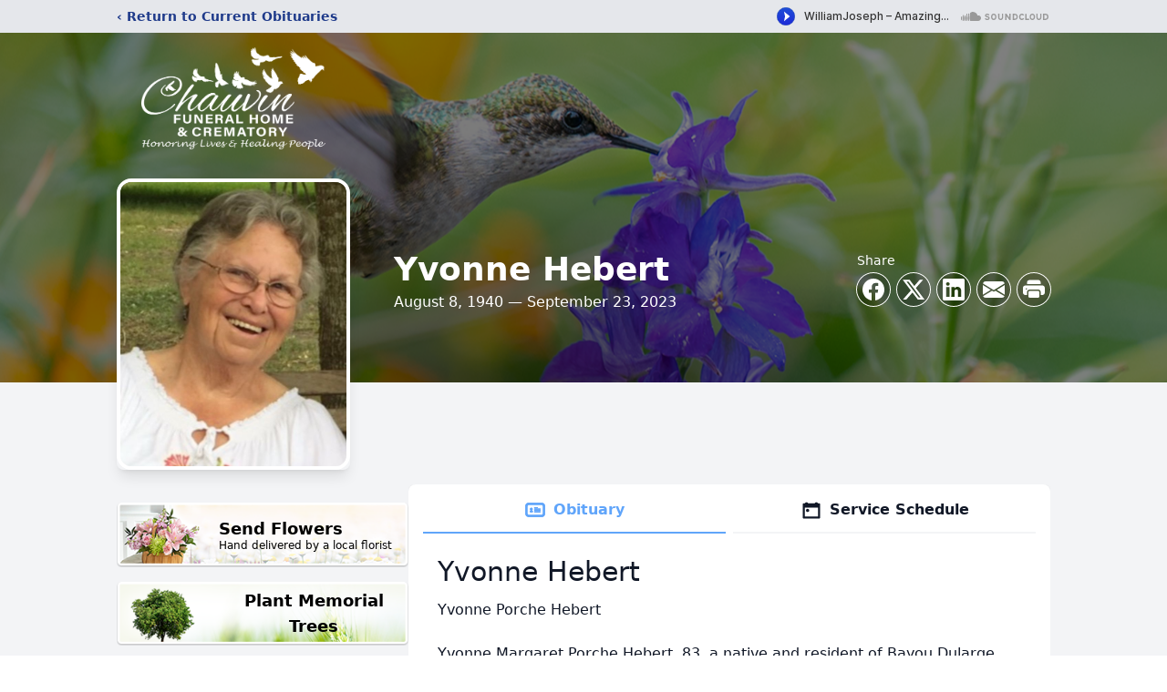

--- FILE ---
content_type: text/html; charset=utf-8
request_url: https://www.google.com/recaptcha/enterprise/anchor?ar=1&k=6Lew_kIlAAAAAIdjGd9zqHZvhdzp4OOGi1f_nRJh&co=aHR0cHM6Ly93d3cuY2hhdXZpbmZ1bmVyYWxob21lLmNvbTo0NDM.&hl=en&type=image&v=TkacYOdEJbdB_JjX802TMer9&theme=light&size=invisible&badge=bottomright&anchor-ms=20000&execute-ms=15000&cb=5arb1kas4zi
body_size: 45105
content:
<!DOCTYPE HTML><html dir="ltr" lang="en"><head><meta http-equiv="Content-Type" content="text/html; charset=UTF-8">
<meta http-equiv="X-UA-Compatible" content="IE=edge">
<title>reCAPTCHA</title>
<style type="text/css">
/* cyrillic-ext */
@font-face {
  font-family: 'Roboto';
  font-style: normal;
  font-weight: 400;
  src: url(//fonts.gstatic.com/s/roboto/v18/KFOmCnqEu92Fr1Mu72xKKTU1Kvnz.woff2) format('woff2');
  unicode-range: U+0460-052F, U+1C80-1C8A, U+20B4, U+2DE0-2DFF, U+A640-A69F, U+FE2E-FE2F;
}
/* cyrillic */
@font-face {
  font-family: 'Roboto';
  font-style: normal;
  font-weight: 400;
  src: url(//fonts.gstatic.com/s/roboto/v18/KFOmCnqEu92Fr1Mu5mxKKTU1Kvnz.woff2) format('woff2');
  unicode-range: U+0301, U+0400-045F, U+0490-0491, U+04B0-04B1, U+2116;
}
/* greek-ext */
@font-face {
  font-family: 'Roboto';
  font-style: normal;
  font-weight: 400;
  src: url(//fonts.gstatic.com/s/roboto/v18/KFOmCnqEu92Fr1Mu7mxKKTU1Kvnz.woff2) format('woff2');
  unicode-range: U+1F00-1FFF;
}
/* greek */
@font-face {
  font-family: 'Roboto';
  font-style: normal;
  font-weight: 400;
  src: url(//fonts.gstatic.com/s/roboto/v18/KFOmCnqEu92Fr1Mu4WxKKTU1Kvnz.woff2) format('woff2');
  unicode-range: U+0370-0377, U+037A-037F, U+0384-038A, U+038C, U+038E-03A1, U+03A3-03FF;
}
/* vietnamese */
@font-face {
  font-family: 'Roboto';
  font-style: normal;
  font-weight: 400;
  src: url(//fonts.gstatic.com/s/roboto/v18/KFOmCnqEu92Fr1Mu7WxKKTU1Kvnz.woff2) format('woff2');
  unicode-range: U+0102-0103, U+0110-0111, U+0128-0129, U+0168-0169, U+01A0-01A1, U+01AF-01B0, U+0300-0301, U+0303-0304, U+0308-0309, U+0323, U+0329, U+1EA0-1EF9, U+20AB;
}
/* latin-ext */
@font-face {
  font-family: 'Roboto';
  font-style: normal;
  font-weight: 400;
  src: url(//fonts.gstatic.com/s/roboto/v18/KFOmCnqEu92Fr1Mu7GxKKTU1Kvnz.woff2) format('woff2');
  unicode-range: U+0100-02BA, U+02BD-02C5, U+02C7-02CC, U+02CE-02D7, U+02DD-02FF, U+0304, U+0308, U+0329, U+1D00-1DBF, U+1E00-1E9F, U+1EF2-1EFF, U+2020, U+20A0-20AB, U+20AD-20C0, U+2113, U+2C60-2C7F, U+A720-A7FF;
}
/* latin */
@font-face {
  font-family: 'Roboto';
  font-style: normal;
  font-weight: 400;
  src: url(//fonts.gstatic.com/s/roboto/v18/KFOmCnqEu92Fr1Mu4mxKKTU1Kg.woff2) format('woff2');
  unicode-range: U+0000-00FF, U+0131, U+0152-0153, U+02BB-02BC, U+02C6, U+02DA, U+02DC, U+0304, U+0308, U+0329, U+2000-206F, U+20AC, U+2122, U+2191, U+2193, U+2212, U+2215, U+FEFF, U+FFFD;
}
/* cyrillic-ext */
@font-face {
  font-family: 'Roboto';
  font-style: normal;
  font-weight: 500;
  src: url(//fonts.gstatic.com/s/roboto/v18/KFOlCnqEu92Fr1MmEU9fCRc4AMP6lbBP.woff2) format('woff2');
  unicode-range: U+0460-052F, U+1C80-1C8A, U+20B4, U+2DE0-2DFF, U+A640-A69F, U+FE2E-FE2F;
}
/* cyrillic */
@font-face {
  font-family: 'Roboto';
  font-style: normal;
  font-weight: 500;
  src: url(//fonts.gstatic.com/s/roboto/v18/KFOlCnqEu92Fr1MmEU9fABc4AMP6lbBP.woff2) format('woff2');
  unicode-range: U+0301, U+0400-045F, U+0490-0491, U+04B0-04B1, U+2116;
}
/* greek-ext */
@font-face {
  font-family: 'Roboto';
  font-style: normal;
  font-weight: 500;
  src: url(//fonts.gstatic.com/s/roboto/v18/KFOlCnqEu92Fr1MmEU9fCBc4AMP6lbBP.woff2) format('woff2');
  unicode-range: U+1F00-1FFF;
}
/* greek */
@font-face {
  font-family: 'Roboto';
  font-style: normal;
  font-weight: 500;
  src: url(//fonts.gstatic.com/s/roboto/v18/KFOlCnqEu92Fr1MmEU9fBxc4AMP6lbBP.woff2) format('woff2');
  unicode-range: U+0370-0377, U+037A-037F, U+0384-038A, U+038C, U+038E-03A1, U+03A3-03FF;
}
/* vietnamese */
@font-face {
  font-family: 'Roboto';
  font-style: normal;
  font-weight: 500;
  src: url(//fonts.gstatic.com/s/roboto/v18/KFOlCnqEu92Fr1MmEU9fCxc4AMP6lbBP.woff2) format('woff2');
  unicode-range: U+0102-0103, U+0110-0111, U+0128-0129, U+0168-0169, U+01A0-01A1, U+01AF-01B0, U+0300-0301, U+0303-0304, U+0308-0309, U+0323, U+0329, U+1EA0-1EF9, U+20AB;
}
/* latin-ext */
@font-face {
  font-family: 'Roboto';
  font-style: normal;
  font-weight: 500;
  src: url(//fonts.gstatic.com/s/roboto/v18/KFOlCnqEu92Fr1MmEU9fChc4AMP6lbBP.woff2) format('woff2');
  unicode-range: U+0100-02BA, U+02BD-02C5, U+02C7-02CC, U+02CE-02D7, U+02DD-02FF, U+0304, U+0308, U+0329, U+1D00-1DBF, U+1E00-1E9F, U+1EF2-1EFF, U+2020, U+20A0-20AB, U+20AD-20C0, U+2113, U+2C60-2C7F, U+A720-A7FF;
}
/* latin */
@font-face {
  font-family: 'Roboto';
  font-style: normal;
  font-weight: 500;
  src: url(//fonts.gstatic.com/s/roboto/v18/KFOlCnqEu92Fr1MmEU9fBBc4AMP6lQ.woff2) format('woff2');
  unicode-range: U+0000-00FF, U+0131, U+0152-0153, U+02BB-02BC, U+02C6, U+02DA, U+02DC, U+0304, U+0308, U+0329, U+2000-206F, U+20AC, U+2122, U+2191, U+2193, U+2212, U+2215, U+FEFF, U+FFFD;
}
/* cyrillic-ext */
@font-face {
  font-family: 'Roboto';
  font-style: normal;
  font-weight: 900;
  src: url(//fonts.gstatic.com/s/roboto/v18/KFOlCnqEu92Fr1MmYUtfCRc4AMP6lbBP.woff2) format('woff2');
  unicode-range: U+0460-052F, U+1C80-1C8A, U+20B4, U+2DE0-2DFF, U+A640-A69F, U+FE2E-FE2F;
}
/* cyrillic */
@font-face {
  font-family: 'Roboto';
  font-style: normal;
  font-weight: 900;
  src: url(//fonts.gstatic.com/s/roboto/v18/KFOlCnqEu92Fr1MmYUtfABc4AMP6lbBP.woff2) format('woff2');
  unicode-range: U+0301, U+0400-045F, U+0490-0491, U+04B0-04B1, U+2116;
}
/* greek-ext */
@font-face {
  font-family: 'Roboto';
  font-style: normal;
  font-weight: 900;
  src: url(//fonts.gstatic.com/s/roboto/v18/KFOlCnqEu92Fr1MmYUtfCBc4AMP6lbBP.woff2) format('woff2');
  unicode-range: U+1F00-1FFF;
}
/* greek */
@font-face {
  font-family: 'Roboto';
  font-style: normal;
  font-weight: 900;
  src: url(//fonts.gstatic.com/s/roboto/v18/KFOlCnqEu92Fr1MmYUtfBxc4AMP6lbBP.woff2) format('woff2');
  unicode-range: U+0370-0377, U+037A-037F, U+0384-038A, U+038C, U+038E-03A1, U+03A3-03FF;
}
/* vietnamese */
@font-face {
  font-family: 'Roboto';
  font-style: normal;
  font-weight: 900;
  src: url(//fonts.gstatic.com/s/roboto/v18/KFOlCnqEu92Fr1MmYUtfCxc4AMP6lbBP.woff2) format('woff2');
  unicode-range: U+0102-0103, U+0110-0111, U+0128-0129, U+0168-0169, U+01A0-01A1, U+01AF-01B0, U+0300-0301, U+0303-0304, U+0308-0309, U+0323, U+0329, U+1EA0-1EF9, U+20AB;
}
/* latin-ext */
@font-face {
  font-family: 'Roboto';
  font-style: normal;
  font-weight: 900;
  src: url(//fonts.gstatic.com/s/roboto/v18/KFOlCnqEu92Fr1MmYUtfChc4AMP6lbBP.woff2) format('woff2');
  unicode-range: U+0100-02BA, U+02BD-02C5, U+02C7-02CC, U+02CE-02D7, U+02DD-02FF, U+0304, U+0308, U+0329, U+1D00-1DBF, U+1E00-1E9F, U+1EF2-1EFF, U+2020, U+20A0-20AB, U+20AD-20C0, U+2113, U+2C60-2C7F, U+A720-A7FF;
}
/* latin */
@font-face {
  font-family: 'Roboto';
  font-style: normal;
  font-weight: 900;
  src: url(//fonts.gstatic.com/s/roboto/v18/KFOlCnqEu92Fr1MmYUtfBBc4AMP6lQ.woff2) format('woff2');
  unicode-range: U+0000-00FF, U+0131, U+0152-0153, U+02BB-02BC, U+02C6, U+02DA, U+02DC, U+0304, U+0308, U+0329, U+2000-206F, U+20AC, U+2122, U+2191, U+2193, U+2212, U+2215, U+FEFF, U+FFFD;
}

</style>
<link rel="stylesheet" type="text/css" href="https://www.gstatic.com/recaptcha/releases/TkacYOdEJbdB_JjX802TMer9/styles__ltr.css">
<script nonce="EWhqASdt0zTamJDzLaHxwQ" type="text/javascript">window['__recaptcha_api'] = 'https://www.google.com/recaptcha/enterprise/';</script>
<script type="text/javascript" src="https://www.gstatic.com/recaptcha/releases/TkacYOdEJbdB_JjX802TMer9/recaptcha__en.js" nonce="EWhqASdt0zTamJDzLaHxwQ">
      
    </script></head>
<body><div id="rc-anchor-alert" class="rc-anchor-alert"></div>
<input type="hidden" id="recaptcha-token" value="[base64]">
<script type="text/javascript" nonce="EWhqASdt0zTamJDzLaHxwQ">
      recaptcha.anchor.Main.init("[\x22ainput\x22,[\x22bgdata\x22,\x22\x22,\[base64]/[base64]/[base64]/eihOLHUpOkYoTiwwLFt3LDIxLG1dKSxwKHUsZmFsc2UsTixmYWxzZSl9Y2F0Y2goYil7ayhOLDI5MCk/[base64]/[base64]/Sy5MKCk6Sy5UKSxoKS1LLlQsYj4+MTQpPjAsSy51JiYoSy51Xj0oSy5vKzE+PjIpKihiPDwyKSksSy5vKSsxPj4yIT0wfHxLLlYsbXx8ZClLLko9MCxLLlQ9aDtpZighZClyZXR1cm4gZmFsc2U7aWYoaC1LLkg8KEsuTj5LLkYmJihLLkY9Sy5OKSxLLk4tKE4/MjU1Ono/NToyKSkpcmV0dXJuIGZhbHNlO3JldHVybiEoSy52PSh0KEssMjY3LChOPWsoSywoSy50TD11LHo/NDcyOjI2NykpLEsuQSkpLEsuUC5wdXNoKFtKRCxOLHo/[base64]/[base64]/bmV3IFhbZl0oQlswXSk6Vz09Mj9uZXcgWFtmXShCWzBdLEJbMV0pOlc9PTM/bmV3IFhbZl0oQlswXSxCWzFdLEJbMl0pOlc9PTQ/[base64]/[base64]/[base64]/[base64]/[base64]\\u003d\\u003d\x22,\[base64]\\u003d\x22,\[base64]/CjHrCjsKWwrcdwrHDmnDCplJvwpwuw7TDvBQtwoQrw7HCvUvCvQ9VMW5mSTh5wrDCt8OLIMKLRiABbsOpwp/CmsOww4fCrsOTwrEVPSnDqy8Zw5AvfcOfwpHDjXbDncK3w6g0w5HCgcKUaAHCtcKkw5XDuWkZEnXChMOswqxnCEV4dMOcw6vCqsOTGFoZwq/Cv8Ocw5zCqMKlwrULGMO7acOaw4Mcw5LDnHx/dA5xFcOffmHCv8OfXmB8w5bCqMKZw55YHwHCohjCq8OlKsOfeRnCnyR6w5ggHH/DkMOafsKDA0xfXMKDHEpTwrI8w6XCnMOFQy/Ct2pJw5jDhsOTwrM2wp3DrsOWwq3DsVvDsRlZwrTCr8OCwqgHCV9fw6Fgw7gXw6PCtkVbaVHCnBbDiThNNhw/CcO0W2kywr90fw1tXS/Drk07wpnDj8Kfw54kOyTDjUcvwrMEw5DCiwl2UcK5aylxwotALcO7w5oWw5PCgGc1wrTDjcO/PADDvyfDvHxiwqgtEMKKw4wjwr3CscOWw57CuDR/S8KAXcOKNTXCkjTDvMKVwqxDecOjw6c6YcOAw5d5wpxHLcKfPXvDn2/CisK8MCMtw4g+Kj7ChQ1WwqjCjcOCS8KAXMO8G8KEw5LCmcO8wrVFw5VXQRzDkGpSUmtuw5d+W8KZwoUWwqPDrg8HKcOxBTtPbsOPwpLDpgJawo1FJW3DsSTCqCbCsGbDj8K7aMK1wpANDTBYw6Rkw7hHwqB7RmfCosOBTj/DgSBINsKBw7nCtQZLVX/[base64]/Di04ww4pLHDIrUChowrFhw4XClQLDsx7CjUt3w5wmwpA3w5dFX8KoCUfDlkjDn8KYwo5HK1lowq/CiTY1VcOISsK6KMORBF4iFMKiOT9lw6RwwoZrbsK1wobCp8KdQcOVw4LDkFxfHGrCtS3DlsKwamLDjMO4BSdXAsOAwr08NH7DkHHCqDjCl8OcFEDCv8KUwpETOi0rX3PDkzrCu8OHFT1Tw755GyrCp8Kuw5B1w4gSR8Kpw60bwpzDhMOgw68rM2NmTg7DtsKJKz/CssKzw43CpsKRw7gMIcOLQEpwWzfDrsOtwpJfPU3CjsK+wqhveEVIwqEbPH/DkxHCgVgZw6rDjkjCk8KUBMK9w40cw6M0dAZYXTVxw4DDsRNWwr7DpQ3ClwBdaR7CscOVS2HCusOndsONwoU6wpjDgm9twq43w5ljw5XDt8O0dGfCrMKPw5bDrDfDnMOPw57CisKdaMK5w4/DnCQbH8Oiw61WBUgBwrTDtWPDoTE6Ek7CtjzClHNzHcOvNhkZwr02w7F1woTCpyTCiTrCo8O0UEBQRcOacSrDhGslHVUVwq/DjsOkDhU0YcO3d8KIw6oLw57DoMO0w5FkBQYkC393MMOkScK0QcOaPkHCj2zDvkTCh2tOKhgJwopTBFHDq1tDBsKxwotXQMKgw6R2wrdmw7/CvsK5wrDDrQXDj2rCsRYow6RYwp/CvsOmw6/Ct2QPwrvDjhPCosKewrViw6PCu3/DqDVwLDEmNzrDnsKjwrADw7rChTLDnsKfwqISw63Du8KfFcOEKsOfNWHCj2wAw7nCtcOZwp/Dq8KrBcOrHXwWwqFLRlzDs8OKw6w/w7zDjCrDpVPCjcKKcMONw45cw5lGdRTCjUrDhBBqbh/CsF/DgcKSAhHDqlh6w7/CvMONw77Cm2Rpw7sTOE/CnTIHw5HDicOsCcO3ZwY4CVzCnwjChsO4w6HDrcOUwpHCvsO7wp5+w6fClsKvWwISwrhIwqPCn1/DksO+w6ZmXcO3w4FpCcK4w4d9w61aHl7CvsK8RMOHCsO4wp/[base64]/[base64]/w7wmJsO2MAXDg8ODw6/CmHXCqVnDuWxNw7nCiWXCtcOracKJDyJxFyrCrMKjwrs7w7wmw4EVw6HDuMKPWsKUXMK4wqxUewZyb8OYdi8twqkgQ1UHwq9KwpwucVpDKQwMwp7DngLDqU7DicO7wrcWw5nCkTnDvsODWCbDiBtzw6fCqw1dZBfCmiYUw77DuF5hwrrCt8OawpbDtjvCrm/CpyVjPUUbw5fCqmciw5/DgsORwqLDqwI7wosiSDjChREfwqHDncODc3PCu8O1PwXCmRjDr8Ouw5zCucOzwonDt8OoflbCqsKWEyosL8K6wqvCgz0XWEIOaMOWMMK6a2TCpXrCpMOzQCPCg8OwacO4esKtwoFYBMOdRMOIEntSLsKwwqJoU0/Dl8OQf8OoPsOlW0TDmcO2w77DssOVbXrDug5Ow4grw4/[base64]/Ct8ORw7jCnkbCl3k4wqPCpwAwTjbCpU8iw4/DumTCijhZWybCl1pZNcKAwr0ZfFXCosO4HcO/wpLChMKtwpPCtsOZwo5OwodXwrnChyY0O1QpLMK9wrxiw7YQwoUDwq3Ct8OYPMKiC8OLVlBCTmgUwq5acsKOD8OGUcOSw4Qow58Owq/[base64]/[base64]/[base64]/J8OfwpvDqhnDjcOAwq00PsKOesKGGW5IXsOXw4XCkMKQw4MCwqXDlQbCmMOjACPDt8KCVWVzwpbDv8KOwo4KwrrCv23CoMOUw7kbw4fCjcO8bMKCw7ceUHgnM0nDu8KtHsKswrDCh3fDhcOWwqbCjMK9wqrDqXUhBhzCjg7CmlUsBU5nwp02cMK7P1lYw7/[base64]/[base64]/Cr8O7LcKnHsKXaMKYw5PDtMOhBMKFw5nDnMOQw4U4ZEXDiDzDoBxkw7Q5UcOTwp55dsOjw7EIM8KpJsObw6xbw6B6B1TCssOtGSzDqhrCmDrDj8KzccO/w6sJw7zDnh5MYQkBw7UYwqA8dcO3Tm/DvAtCSmPDr8OqwoNgWMKANsK5woRfd8O6w69YCkUaw5jDscK5IBnDtsOAwoDDnMKYQi5zw4pxD1lcBwHDmg1eRHtwwr/DhEQfW3p0a8OVwqLDrcKlwr/DvnZfSSLCqMK0F8KEAcOlw53Dvz9Jw7A3THHDuwYwwoPCjgoYw4DDs33CqMOdVMOBw5Mpw48IwoBBwqdXwqZqw43CmBsZPcOtdcOfBhTCqGzCjCATRzQIw5gsw44TwpBAw6Ftw5DCqsKfVcKxw77CsBNhw4ofwr3CpQgiwrtbw5LCmMOXAj7CtEN8B8Oywp1+w5whw7/CsnfDgcKywr8VRl9lwrYew548wqwdET4SwrbDqcOFP8OHw7vCuV8qwrEdfHBww4TCvMKjw6lAw57DgB8Vw6/DigBYYcO3VsOIw5HDiXZkwo7DljsNLnXCuzMrw68Bw47DhCJkw6Y/bB7CicKOwobCuirDl8OBwqw1F8KMa8KrQ04kw4zDiXbCt8KtdRRPIB8danPDnCd7H14/[base64]/[base64]/eX/ClcOuw4VELcOuwrDDuF7DscOSwrjDjMO8dsO4w4DCimg2wrsAdsK1w6DCgcOrMWAOw6fDln7ClcOVMRfDj8O5wo3Cl8KdwrnDjzDDvcK2w7zCsW0GQWoPcjBzE8K+F0oCQQN9DCzCjjXDjGJTw5HDpy1nMMOaw7QZwqfDrTXDhBTDrcK/wpA4GAkxF8OQYBfDncOVXRjCgMO+w6sVw60yQcOWwol9V8OwNSNzWsKVwrnDuh8/w6zCrTzDi1bCnHHDqMOIwolww7TCvB7DrSxIw4Fzwp/CoMOCwosMTETDqcOZVxVNEHdzwqh/JFDCusO5e8KmBX4Rwq1Ywr1EF8K8Z8Ozw6HDqcKsw6DDoiANGcK2JHvDi3QMSCg6wolgH1gJSMOMFm9aQ3p+Ym96EAIsNcO5NDN3wpXCvGzDksKxw50kw5zDnEDDllZcaMKWw5jCmUICUcK/LDTCkMOuwpoLw67CoV0xwqLCkMOQw6LDgcOfFsOewqjDtk9gPcOpwrlMwpAhwoxiJ0kXWWokLMKCwrHDu8KkNsOEwoLCpUt3w6nCi2A3wrJJw4gcw5YMfMOhPMOGwqI0TsKZw7BFa2RkwqIkS3VHw6w3GcOMwo/ClijDq8KAwpfCgRLCtX/[base64]/DlF1WWnZOGVVqwrPCvFzDqzjDn8OgI0zDjQDDqUnClhbCgcKowo8Lw401SEgiwqXCnwwVw5TDssKEwqfDuXt3wpzDiShzb2Jswr1yV8Kzw67CnWfDiknDvMOGw6kbwphfWsOkw6XCpS0sw4R7AlUGwr9vIS86QW9cwrlWXsKCPsKWByVQTcOwcx7DoiTCljXDr8K+w6/CicKCwqN8wrQydMO5c8OjGRILwrF+wpwcAz7DqcOnLGctwqzDnzrCqjjCiR7CqRbDs8Kfw4pTwqxdw7RsYgHCsl/DhzTCpcOQejxFWMOWWXsWTV7Ds0IeFyLCrlJYR8Oaw4cSIhQHTCzDnsK1BgxWw7vDtkzDsMKpw64fJjjDisKSG3TDu3w2bcKCCEofw5nDsm3Dp8KiwpJTw6ATEMORfWPCh8KtwrZvQ3/Dk8KXLCfCk8KQVMOLwonChxsJwonCrlpnw4spCcOBGGLCu2LDkDvCocOVNMO4w7cEBMOfcMOhMMOcJcKoUEbCtgFYfsKZTsKeWgEEwoTDi8OMwqEKXsOBWn3Cp8Okw6/CsgEAdsKyw7dCwqQ4wrHCtGVCTcKvwpdhQ8OGwrMJCHFQw5fChsOYP8KSw5DDi8KwOsOTRiLDksKFwqRAwoLCocK9wp7DncKTfcOhNAQxw7AfRsK0QMOcMCUOwpZzKFjDlhcnNX14w4LCh8K8w6JawrPDlcO/[base64]/[base64]/ChQTDqMOwdXlTwo7CjgvCgC9rw61iw5TCm8Oyw6E7T8K5LsK3ZsO3w54qwpLCsxU7NMKMNcKyw57Cl8KpwpfDhsKIW8KGw7fCqcOIw6DCk8Kzw5k/wohHTzouBMKjw4bDosOZIBNpPHhFw7EvKWbCusOFEsKHw6zCrMOpw4/DhMOMJcORKVfDs8KcFsOpRTPDtMK3woR7wrfDucOtw6rDpz7ChXHCgMKNGH3DrAPCjQxZwp/Ct8K2w4cuw6HDjcKoU8Ovw77CpcKKwqsvKcKmw77DmEDDnkfCrD/DnD7Co8OKfcK7w5nDm8OZw7jCncOswpzCsDTCvsKOEMKLaSbCucK2N8KGw5hZXH9bVMOlZ8KoYlAUdkPCnsKhwo3CvMORwr4vw5gxISbDh3XDvlDDr8OVwqDDrVMxw5NFTR0Tw5XDty3DmiF7CH7DsUMKw57Dnx/CjsKBwqLDtGvCjcOsw75Hw7opwqldwp/DksOHw57Cnz1qIQR1TTojwpTDmcOgwqnCi8K9w5fCi0PCthE4bRxrDcKTJn/[base64]/[base64]/CnTkUB3kKGMOFbMOwwp7CuD9cdgDClMObI8OHZmxTET1Pw7nCs2AtHSlaw6rDhsKfw5IOwoHConJFHj4Dw53Dpyxcwp3DmsOTw7Qsw6soIlDDtsOUMcOqw787AcKkw4cLdD/DrMO/R8OPf8O3cyvClUHCqiTDiTjCmMKsJMKvDcOuAEPDmzHDqBbDr8OPwpXCtcKtw7A1f8OYw5ofHjrDqHHCuGvCn1bDti43cFnCkMOTw4/DucKgw4HCl3hHYFnCpmZXC8KTw4PCqcKcwqLCozbDkRAYe0sKdmBkWgvDh0DCjsK0wpPCicK5V8OpwrbDvsKFZGPDknfDrVvDu8OtDsKcwqHDn8K6w6vDgsK/OjpSw7hrwpXDhAl+wrnCpsONw6wbw6cOwrfDvsKEdQXDvlfDs8O7wocrwqs8acKFw4fCux/DtsKew5TDmMO8PDDCr8OIw5jDohDCqsKWfEHColUDw6LCisOMwrs5MMOdw4jCrWEVwq5+wqbDhMOOasOdBi/Cj8OWWl/DvWQTwrbCijIuwpo4w6g4T2HDpGkTw41RwoouwothwrlJwo5hKErCjU3DhMKAw4bCtMKmw7MFw51swpROwoHDpMOMAjIww5oywp8OwqfChxvDnsOHUsKpCA3CtlxhKMODcgF4VcOwwo/DvhbDkVciw6M2wq/DicKwwrsQbMKhw61cw7NWBxoqw7k0OnwywqvDigfCh8KZScOzNsKiIykUAhdrw5fDjcOIwqo/AMOhw6glwoQPwqTCscOxLgVXMEDCvcONw7DCpWLDkMKNfcKvE8KZRBTCkMOoZ8OVOMOYdBzDkkl4KEbDs8OMH8Kaw4XDpMKUFsOYw7Iiw6QxwrrDrSYiZxHDrTLChBpjT8Oya8KzDMOyC8KgBsKYwpkSw5XDmwTCmMO/esOrwoHDri/[base64]/CsMOQwrpNHcOTw5fDuTAkwprDncOgw4bDocK1wpV3w7nDh37CvE7Co8KQwovDo8K7wrnCq8KKwqvDisODVXgqHcKPw7UbwoYMckTCg1TChMKcwq/DpsOHbMKdwofDn8OWBFYObAwrVMKaTcOGw4DDukbChCchwrjCp8K/w77DqgzDum/DgDXCiFzCgDsTw4QOw7gow7Z3w4HDkgs5wpV1w7fCvcKScMK8w7JQa8K3w6vDsV/CqVgBV35bBMOGRWnCk8Kvw6FBX2vCp8KfMMOtLjIvwql3YV1aFyZkwoJXQUsuw7sRwoBSaMKYwo5ZQcOTwr7CsnFNTsKhwoDDpsOcacOLVcOnenLDt8Knw7s8w69xwppTe8K6w59Mw4HCgcK2NMKjbHTCksKxw4/DoMKLaMKaNMOIw4RIw4AhCBtrwpXDu8KCwrvDhHPCm8Onw5pZwprDlXbChEV3McORw7bCiydTcF3CgHhqA8K9IcK0JMOLPHzDgT4KwofCmMO6JWjCoFs3e8OPCcKawqU+SH3Duz1vwqHChWprwp/DlRkeU8KmasK4H3/[base64]/CoQlAJRwEPcK8elfDqsOfKXfCqUw/GHwxw5gewpTDoQ0Pwr1XLz3CnnZ0w4XDsHZxw43DsxXDmS0GI8OKw7PDvGcqwofDt3Rgw6duE8KmZsOgQMKhAsK7DcKfE2tpwqMtw4HDkiAZTGMYwqrCvMOsLwNdwq7Dvjcowp8Mw7bCpgXChiXCqybDhsOfSsK8w6Vpwo0Kw5M1HcOuw6/ClH0DYMOzYGbDq2TDhMO8bTnDliJdYVB2Z8OSf0gewpUZw6PDjXh3w43Dh8Kyw77CsjcBAMKfwqjDtMKNwqRqw7wEDFAjbiLCrBTDtSzDgnTCmsOHF8Kiwo/CrjTChmpewo4bMsKuanPCtcKBwqDCtsKBKMKuYh5xwqxTwr47w79LwroBQ8KiBRkfFzZ5QcOyGQXCrsKYw6UewpzDnlc5w50CwrRWw4BDV25HBmofFMOEUCfCv3HDgsOgVWtxwqzDkcOew48Bw6nDmU4DEzgJw77CucK2P8OWEMK6w4ZJTH/CpDzCvkcowqtoHsK1w4/DrMK9FcKhSSXDkMKNXMODJcOCE2nCgsKsw6DCnRrDnzNLwrA3asKzwog/w6/Cs8OjSkPCp8OOwowqOBxAw5w9aAwRw7Jkd8O7wr7Dm8OzfXg0DF3CnsKBw5rDjF/CncOBSMKBEWPDvMKMImLClgZmFSpwRcKjwq3Du8O+wrHDoRs/[base64]/CkMKFwqfDpcKUEVzDunAdw73DvDkeTcOTEgIZTUnDrgvClwdNw5M1JXpywrZvaMKSSidGw6vDvnvDuMKuwp5jwqDDiMKDwo/CqQRGLcOlwrvDs8KsJcOiXj7CoS7DqnLDmsOGW8K6w4Uiw6jDqkAZw6pyw7/[base64]/DhADDnB8/[base64]/[base64]/Cx40JUB5KUfDisKhw5oUwodPLcKaZ8OYw7HCicOSIMO6wpnCr38hG8OmM3/Dk2giw6DDvivCu3xuFsO2w58vw6LCrktBLhzDi8Kjw5IYCsK/w7jDlMOrbcOMwrcufg7CnWjDhSFsw4jDsFxERsKzKX7DrDJWw4l+UsKTHsKyJsKIWVsywpU1wo0sw6gnw5ltw7rDswMBX3AieMKLw55mOMOcwq/DnMK6PcKYw6HDvVhvHsO2McKRDFvCqX4hwoFYw7fCvzlSQgQTw7rCunw6wrdYBMONAcOeGzohaSV4wpjCgGJnwp/CkGXCl0fDncKGXW3CgHtUM8KSw7Rsw74NG8K7PxIbcMOZRsKqw4B1w7kfNhBLX8O3w4vDicOpZcK7FTDDoMKffMKOwp3DhMOew7Q0w6TDpMOGwqRoDBQzwpXDpMO3ZVzCrMOjZcODwpIoQsONeEgTRxPDhcOxe8Kewr/DmsO2enTDiwXDr27CtRpXQMKKK8KYwpLDncOXw7BDwoxuTUpCCsOuwr0fSsOhcCnClcKRLVfCiQZEQT0Ddg7ClMK/w5c4JQvDisK8cV7CjTLCsMOQwoBeaMOUw63CuMKzUMKOPkPDi8OPwoZRwqfDisKLwovDrwHDgX5ywpo7wqIkwpbCjcKDwpPDl8O/ZMKdKMOaw5VGwpvDsMKIwo8Nw6TCgCUaN8K0G8ObN1DCtMK9TFnCmsOywpU1w5Jiw5YTJMOMN8Khw6ILw6bChFXDmsKlwr/[base64]/DrMO+R8K4wr8dw4crYEoywqERw5DDpcOrUcKjw7xkwq0VGsK3wqDDh8OAwrwUV8Kiw6l4wp3CkWnChMOSw6fCscKPw4d8NMKtfcOXwpDCrx3CvMKpw7IcCFJTambCmsO+EEwXc8OaW1rDiMKzwoDCrzEzw7/DuUXCvFvCkiBhDsORw7TCuy92w5bCqHNuw4HCpD7CmsOXElgnw5nClMKIw7vCg33CscKlRcOJJh5QTWdfU8ODwojDjkV+ZhfDrsKPw4bDrcKuOsOdw7xeZhLCtsOZQjAbwq7Cq8Oww4RqwqYmw4PCiMObQl4ZKcO9I8Ouw5/CmsKHR8KMw6MLF8K3worDsgpXacKTQ8OzG8O6csKEPCvDqcOKRVprIUpjwplzMEJzJ8KWwpVheAdAw4cOw4HCml/CtWFQw5hsTy7DtMKowrcITcOzw49xw63Dt1PDom9NP2/DlcKRK8OcRk/DqkLCtQ4GwqHDhHlkGsODwoJ6fGrDk8OOwq7Du8O1w4TDtsOcVMOYLsKeUMOCa8ORw6lZb8KrbGgGwq3DvlnDuMKNZsOkw7YjJMOGQcO6w5EHw5gSwr7CqcOJcSHDowHCsRBSwpbCjhHCksOiaMOKwpc/bsK8Hyg6wo04UcOqMhIgXH9lwrvClcKaw4fDgiMnVcKGw7V+e1TCrhgDAsKcQ8KTwq4dwrBCw7YfwozDq8KZV8KrUcKMw5PCuGHDrydmwpfCvcO1GMOGRMKkZsOlZ8KXd8KkQ8KHJSdPBMO/DCM2JFkcw7dvP8Oww7/CgsOPwrTCtUvDnA/[base64]/CkMKiCcKFe8OeYzLDqcODMn3CgsOJJyl/w7E/ZCwrwpN1wqIEc8Ohw41NwpXDkMOww4FmAHLDt3QyJi3CpHnDocKhw7TDscO0P8O+wrLDo3xdw7xuGMKZw5ljJHTCvMKaBcKvwqd6wqtid0opEcO+w4/Dr8OJSMKGecORw4LDqUcNwqjCucOnGcKpOUvDr2EWw6vDssKTwozCiMKCw5tfUcKmw5JLFsKGO2YMwonDjyMDQngEZQvDmnfCoUNyUWTDrcOEw5k1dsKbGTZxw6NSTMO+wo9ww7XChg0oJsOuwrd/[base64]/[base64]/DosOsIcKDT3UKan/CrMOREcOqWU0kw6ggw7nCtC5pw4PDhMK9w64Ow7pzCXVoIl9Bwr5uw4rCjXMxGsKqwqrCoCIBISXDgCBzH8KKYcO5ID/Cj8O2woARNsOQP3J4w68uwozCgMOIK2TDiUnDo8OQEyI3wqPDksKdw5/DjMOFwrvClCInwq3CmDPCk8OlIiFXYy8nwrbCt8OPwpXCnsKcwpBoVBB4D04Xwp3CklDDgH/CjsOFw7jDpcKBTnDDn0vCmMOrw4XDl8K9wqInFjTClxQWHA/CsMOzE3bCk0nCmsKBwrLCo2kAdy5gw7/Dr37DhxlJNwpZw5rDsEhiWSNtOsKoRMO2KznDvcKFQMOew48pUGp+wqzClMObPMKgPSQIRsOIw63ClUnCkFoiwpvDp8O9wq/Cl8OIw7jCmsKmwqUlw7/ClcKiLcK+wpHCvgRkwo4LUHLDpsK2wqzDk8OAKMKfenbDlcOBUj3DklTDpMK7w4IsCMKSw6fDkE7Cv8KnNAEZOsK3acKzwoPDtMK6wpM6wp/DlkkQw6zDgsKOwqtEO8KMccOjbnLCt8OQDMK2wo8BM10Fb8KVw7pkwrJ9CsK6EcKhw7PCsyPCvcOpL8OpaW/[base64]/DncKAVH7CpsKiXMKCwrl5wpkuw4XCoDsJwo8EworDkHRCw7fDm8OKwqVYZxbDtmEtw4PCjV3DtkzCssOTQcKYccKlwrHCscKvwqHCr8KpJcK/wpbDscKPw4low4dZd10FTWpoW8OHWgHDh8KrYcKAw69FE0lcw5BUFsORRsKPT8OGw7AawqF/NsOCwrBVPMKvw7lgwow2XMKHdsK5GcOUTjtCwrnCmCfDlcK+wq3CmMOff8KAEXEKMnsOQmIOwpUvFnPDtcOVw49QEQMLw6hzfkbCqsOOwpzCunTDgsOrfcOuOcKIwogeaMKQWjgwWVAldhzDnAvDt8K1csK4w6DCosKnSFLCmcKuXg/DjcKcNDp+AcK4aMOgwqzDvTDDrsKqw6TDn8OKwpTDrz1vcA88wq0oYy7DtcK3w5Bxw6d+w5EQwq3Dq8O4Dx8Dwr1AwqnCpjvDocO3D8K0LsOyw7zCmMKfdV1mwoYNGS07JMK4wobDpCrDsMOJwrR/[base64]/w6vDqMKhw7VZasOsIcKqJMOqc8KYwq5uwooyw5/CsBMVwrLDhlpjwpPCuWxwwq3DsjNmXiZjRsKpw78SQMOUJsOrcMOlPcO9Vk0fwpFDNCrCnsOUwrLDoj3ChHw0wqYDFsO5OcOLwqHDt2tgXsOSw4DCq2FXw5rClcOOwp5gw5fCpcKGFzvCvsOTQHMOw5/Cu8K/[base64]/[base64]/CpTISwoTCoMOCD1PCpsK/[base64]/CimfCgcKHEmXChVzCunliNsKMw7wsw4PCucK8ZQBFKU0/GMOMw5DDm8KNwrzDjUh+w5FHd1XCtsKTEjrDqcO/wqNTBMOrwrDCpDILccKLNHDDmCnCt8KYeWl1w7Z9HDXDtQATw5/CoR7ChWF7w55Xw5TDqWADJcOPccKXwqcQwqgXwr0ywrTDs8KgwpnChSLDs8KpRy/DkcOoCMK7QhLDtjYNwrFdfcK6wqTDg8Kww5d1wqtuwrwvTS7DjG7CiQktw6vCnsO/NMK/e3wwwrF9wrXCqMKow7PCncKuwr/CtcKIwq1Mw4siJCMGwoQMVMKQw5HDmgB+bysqbMOYwpDDu8OAP2XDi1rDjiI5G8Kpw4PDscKbwp/CjWoawqbDtcOvW8O4woEZHUnCuMO8cBs/w5/DsVfDkRxRw4FHN1dPYD/DnlvCqcKJKivCgcK6wrENScOGwoXDh8OQw77Ch8O7wpfCmm3ChX3DlcO9bnnCksOGAiPDhcKKwoLCjHvCmsOTJDzDqcOJZcOLw5fCrDHCkRcEw7INNHvDgsOEDsKTWMO/RMOcS8KlwodyVlbCtQLCncKJAcOKw7zDviTCqUEcw4zCgsOUwovCicKiHSvCmMOsw5IRAEbCgMKSIE92RGLDu8KWTBsIZ8KXOcK+ZsKCw77CocOEasOsXcOxwpQ8Cn3CtcOgwrTCssOgw5UWwrHCpyxWBcO/PzjCqMOhUn9NwpcQwp4JR8OmwqIAw4B6wrXCrHrDk8KXVcKkwqdtwp5Cw7XCugERw6XCqnvCuMOZw4pfRgpSwq7Duk1fwp92TsKjw5fDq1d/w7/DpcKbOMKCAyPCpwzCimQlwp5hw5cjD8OzQD5fwonCv8OqwrXDo8OWwpXDn8O6C8KiUMKBwrzDqsKAwoHDtsODEcOawpVLwpJpfMOOw4LCrsOyw7TCrMKqw7DCiCNtwr/Cpn9IKCjCky/CuF4uwojCk8Kzb8OqwqfCjMKzwokZeWbDkwHCmcKcworCvz81wqcFGsONw7/Cv8KMw6/Cl8KLL8O/LcK/[base64]/Ds2TDg8KPNB3Dk8OVMcOAw7LDkMOtIcKNEMOrN1rClMOhEGhdwoVncMOVHsOPwqzChTBRBA/ClxkIwpJ5w4wEOTgpJcODW8KEw5Vbw6kUwosHaMKJwrs4w5s2QMKPEsK4wrQrw57ClMOROQZqQinClsOVw77ClcK0w6bDhsOFwps7JXLDrMO3W8OPw6PCmiVFYMKBw6tWL0/CrsO5wrXDpCHDusKiERHDk1zDrUU0eMKRK1/DusKFwqlUwrzDrBhnUH4XRsOUwrcMR8Ozw7ofU3jCtcKtexTDtsOEw44Lw4rDn8Ksw4dvaTQuw7rCvTJvw6poXTw/w4zDkMK1w63Dk8K1wo5iwpTCuTg/[base64]/[base64]/[base64]/CgMKmMsONMMO+W357SMKodDZAKCLCpGByw69/[base64]/DuwfDsg3Ckh5jDBMZDg8IwpZXw7fCssOPwqHCqcOobsO7wolGw7o/[base64]/csKCA8K5YTfDhsKxw44sFnnCqsONWlnDvjrDp07Cr2opWzfCqAbDoWVIYGpoS8OeRMOuw5F6GzbCuRlkNsKgVh5lwr8Fw47Dn8K+CsKUw6zCt8OFw59zw6QVN8K/dGrDs8OOEsOKwoHCmE3DlcOwwrwmAsOqFTXDk8O8I2N1DMOtw6fDmwHDgsOcHGUewpnCoErCpsOTwr7Di8OFfBTDo8KywrzCrlvCqlwew4rDusK2woIew4oRwpTCgsKHwr/DlXvDvcKTwpvDt05gw7JJw44vw4vDlsKcWMKCwpUQf8Owe8KUQ0zChcKTwrAGw5TCiibDmDs8Xk3CrRgOwpfDkRI+N3PCnCDCv8OwSMKJwrElYx/ChMKuNW4sw73CocOzw4PCjMK0Z8OLwqJMLxrCmsOTbU4Rw7/ChVzCpcKcw7bDv0DClnbCkcKNV1c8McKVwrEYGEzCvsKGwo4sBCPCu8KxacK+AwE8MsKyfCUcMcKiacKOZ1AeZcOJw4nDmsKkPsO+Rh8Dw7jDvTomw5vCinDDuMKfw4EtAFzCv8KdTsK+F8KOSMKvBm5tw68ywo/CnyTDnsOkMkzCqcKiwqzDlcKqJ8KGIUx6NsKTw7/[base64]/Dk8OAEHQ7w6QCZg5ydMKxwqrCiGp8OcOTw63CkMOFwqTDoyjCssOkw5HDjMOIfcO0woLDu8OGN8KjwpDDrsO/w64NGMKywroPw4bCpgpqwogTw5s2woYTbCvClWAIwq4OM8OjaMODIMKNwrM6TsKKcMOwwp3CvsOrbsKrw5DCmjMfYSHDuFfDhgfCgMKEwq9lwrc1wrwEEsKtw7J6w5lOIHrChcOhwp/CosOjwpzDtsOWwpfDgWbCo8Kdw4wWw4Jqw6nDmm7CgC7CkgQfcsO1w5JJwrfDpBnDo23ChyYlMlnDoUXDq1kww5MfBVPCtsOqw7fDi8OxwqRNCcOjKcOzf8OhWsKjwqcTw7IXEcO0w6oLwo/[base64]/DvsKVecOrw4N4w6fCt8KjGHJxIMOMw7LCrcKWYcOJS2nDvGMAQsKww6nCgSR6w5gWwpsmcUHDo8OzXB/DiABnU8Opw4VdW3TClgrDjsKlw7jClTHCmsKMwplTwr7Dl1V2WTZKCEx+woAlw7nCiUPDiSrDnRM7w59TdXQWGUXDvsO0PsKowr8tDwMKdBTDmcKTdUBkS0gie8Oyc8KLLR8kWg7CisOaUMKmEWB7eCpNXy9EwrjDlDMgBsK/wrXDsjLCjhJRw4oJwrZIPUkaw67CgWDCnUzDsMKjw5BMw6RPfcKIw7N1w6LCpMK1AwrDkMOLZMO6a8KBw6DCvcOMw4rCgDfCsGkLFCnDlSBgA3zClMOnw5kUwqPCiMKdwqrDkRY8wqkQLG7DgDA5wrzDhDDDkR1uwrrDsHvDrgfCgMKfw6kFAcOHEcKww7zDg8K/eE0Vw5rDgMOSKSQVc8OSZBPDrjcnw4/DoVB6RcOZwqdBEzDDmldpw4/DjcO2wpYDwpBEwoXDlcOFwo1HI1rCsBZAwpFxw5/CqsOmecK2w6DDk8K9CQ0uw5ELA8KsLjXDpXZVSVDDscKHZETDl8KRw7fDlxdwwrDCuMOfwpQzw6fCvcKKw7TCmMKCFMK0UGxkYMOrwqghH27CosOBwrnCskvDiMKLw4zCm8KaSE5JfzvCjQHCtcKPNzfDjhnDqQbDqcOPw7FswoVyw6LCisKzwqLCh8K/WlrDrsKQw79yLiVmwrwIO8O1N8KkOsKkwrpLwpfDu8OHw6MXd8KKwqXDunxxw4jDvsOCRMKqw7cUeMOJcsKkAcO0dMOLw6vDnmvDhcKjGcKIXyPClA/ChlYxwqRZw7zDrH7CgEHCqsK3dcOJbDPDh8OjP8K8fsO5GSTCpsOIwpbDvHFVIsOjPsKpw5nDuB/DpcO4wrXCoMKnR8KFw5rCh8Kxw5/CtixVO8OwLsK7MxoqUsO6QSTDjyTDusK8fsKLZsK/wqrCpsKNCQbCssKDwonCuz5gw7PCn0ITbsOCXAJ8w47DthvDt8Oxw73Du8OHwrU/[base64]/CpwnDvMKUSGsWwphBwq7Cll/DmCNZwoMTCyo+WcKtIMOsw4/CusOkYATDpsK1eMOWwpkIU8OXw6Urw7zDsSANXcKFZwxOFcOLwo14w7PCkyfCiQ0cGmfDjcKTwrkBw5LCvl3DlsKIwrp/wr1OMg/DsTlywo/Ds8ObMsKOwrlpw4dQYMO/YlUqwo7CswPDu8Kdw6oyS04BZ1nDvlbDqzUNwpHDnwfDj8OgXkLCocK6TWHCq8K+NAIVw4LDtsOJwrXCu8O7LlskSsKfwpgKNFV3wpgtPsK1a8KVw4pPV8K0Bg4ha8OZO8Klw5rCuMOWw4gtacOMKRbCgMOjIhbCscKdwoDCon/Cu8OHL1hRSsOuw6HDiSw7w6nCl8OtT8OKw41FPsKPSDHCoMKswrPClCbChBwUwqEUMQpaw5TCllFlw5tCwqfCnMK5wrnDn8OdTE4ewqoywqVGR8O8bm3CjVDCux5Aw6jCj8KzBMKpaUJKwrBrwrzCrAgObx4GIQtQwpTCosK/J8OSw7HDicK+MRkNLS5hNGPDohHDrMOrdk/CpsOMOsKOTcOew6kFw5YUwqHDpG1nJcKDwoUzUsOCw7DCgsOOVMOFQArCosKIMxLChsOOMcO4w67DlmPCvsOKw6bDiGjCgSjCiFfCrRUhwq4Gw7YZVcOzwpofXQJZwo/DjQrDj8OofsKYMl3DjcKHw6nClUkGwoMpR8O/w5Ucw4N9CMKRR8OewrcOIksuIsOGw4RdE8OHw6nCu8OSEMK1KsOPwp/CllMSO0gqw4hwXnrDoyTDtnUPw4/[base64]/Co8K8w5nComjDkngJd8O6R8O8ZMO/DcOpIsKLw5kwwo1rwo/CjcOuOR50UsKfworCsHrDrXpvGcK8QTQtDFzCnGYUHQHDsh/DpMOow7nCs1xvwrXCoB4LbE0lCcOYwpsmw5dZw6JSejPCoEV3wpVrT3jCiwjDoA7DrMOsw7rCnDNtA8OswpXDhMONI1UfVQJewogyO8OHwoPCnFYmwoZgYwQVw6dJw4fCgz8xcTZOwopwWcOaP8KrwprDrsKGw79Lw4PCmT/Dt8Olw4olcMOswopKw5YDGg1GwqIQScKqCBjDsMOjM8OxQcK4OsOCCMObYCvCjsOyPsOFw789HREjwpTCmBnDgSLDgMKTBjXDrmkCwq9AFcKswpA2w7UYQcKxF8ODIBo/GTEBwoYew5jDmFrDpn8Aw4PCusOQbB0aWsO6w77CrXMnw4I1VcOYw67CvMK4wqLCsHvCjVEBW2gTU8KKBMOhecOOL8OVwopAw6cPw50PfcOYw4tSJ8OAVkV5dcOEwrlpw5zCihY4eBttw75GwrvCiA5MwrnDkcO6TzE+JMKwBVnCo0/CpMK3RcK1HWTDon7CncKMYMK9woVZwrvDvcK7BGrDrMO2FGEyw79QYmXCrlbDlVXDvHnCqTRgw4U3woxPw6Y/wrEAw7zDicKrVMKYcsOVwpzCj8Kjw5dpP8OqTTHDiMKPw5jCqsKrwr1PHk7DmQXCvMODD34Hw6PDgcOVFx3CqQ/DomtIwpfDuMOkSEtVaWxuwrZ4w5jDtz4Uw6QFK8Oqwqplw6Edw5HDqj8Tw6s9wrbDukkWFMKnKcKCBiLDp3JRbcOgwqJZwqjChDZIwr9XwrYtacK2w5BowobDkMKLwq8Wa03Cp3nCjcO1ZWjCjMOlEHXCq8KBwqYlVWo/EzhUw5M8ZMKXAkleHlIzNMOXN8Kfw7MFKwXDrXIEw60mwpF5w4/Crm7Cs8OGX1kYKsKSDXx5H0TDoHNGM8OWw4kUbcKuS2PCjSwTFVLDvcK/w7bCncKiw6rDlTXDpsKUKx7CvsORw4nCsMKkw59+Umoew7EaBMKfwoA+w68KNcOFchLDmMOiw6DDkMOJw5bDmQ9+wp0SYMK5wq7DhG/DrsKqMcKww5tTwp8yw7law4hxdF7DnmZfw58xRcOQw59iEsKuYcOZHj9Gwo7DiFLDgFvCp2XCjGTCrG/[base64]/DgcOdT8KVecOFA8OlWCvCqsK0w7TDsnEEw6LDuMKBwpnDhSlRwprDlcK6wpxkw5BrwqfDn0kfdALCvMKWTcO6w5IAw5TDnCPDsQwww6Mtw6LCrDXCnzMSLMK7BnjDqMOJMirDuwcnDMKLworDlMOkXMK1H1Jjw6BgfMKDw5/CvcKMw6bCmcOrcz8lwqjCrAhrT8K9w7LCmiMxM3LDn8OOw4RJw6/DmVE3NcOowr7DuiLCsW4TwonDlcK4woPCncKvw4I9TsO5UAMMecOqFmFRJEBlwpDDuHhlwr5Dw5hswpXCmltSwpvCj20FwoJTw5x3fn/CkMK0wptdwqZJZDwdw7ZNw77Dn8KffSMVEyjDtQPCrMKfw6LClD8uw7xCw7rDtxPDg8OUw7zCtX47w615wpwHesKZw7bDtDjDgSAWTFE9w6LCmmXCgXbCgQ8qwqTCky/DrnYhwq98wrTDnzjDo8KgbcKKw4jDi8Ouw6pPSQFXwq5ZCcK9w67Cq0LClcKTwqk4woHCgcK4w6PCiCJIwqXClTkDF8OJKiBew6DDh8OFw4HDjTlRUcK+JcObw6F3S8OPEiRcwocAS8OEw5d3w61CwqjChhtiwq7Dm8KqworCr8OzK0E3NMOhHR/[base64]/[base64]\x22],null,[\x22conf\x22,null,\x226Lew_kIlAAAAAIdjGd9zqHZvhdzp4OOGi1f_nRJh\x22,0,null,null,null,1,[21,125,63,73,95,87,41,43,42,83,102,105,109,121],[7668936,177],0,null,null,null,null,0,null,0,null,700,1,null,0,\[base64]/tzcYADoGZWF6dTZkEg4Iiv2INxgAOgVNZklJNBoZCAMSFR0U8JfjNw7/vqUGGcSdCRmc4owCGQ\\u003d\\u003d\x22,0,0,null,null,1,null,0,0],\x22https://www.chauvinfuneralhome.com:443\x22,null,[3,1,1],null,null,null,1,3600,[\x22https://www.google.com/intl/en/policies/privacy/\x22,\x22https://www.google.com/intl/en/policies/terms/\x22],\x229yvDbqpWEwV+qpzNBPSmX861m6dZdk/vsF2DbB9IvAw\\u003d\x22,1,0,null,1,1763347085495,0,0,[22],null,[221],\x22RC-nG8Bz9tUzil1yA\x22,null,null,null,null,null,\x220dAFcWeA7hwQGLaK8zPeqkChMMaJnRYdrm2j1BEj_Z5Qs1xEVBiwnAjeEGNlgh0JHfPmQhEvy2MsEkW9sgkq4I_ZuMLFhwV6bVIQ\x22,1763429885746]");
    </script></body></html>